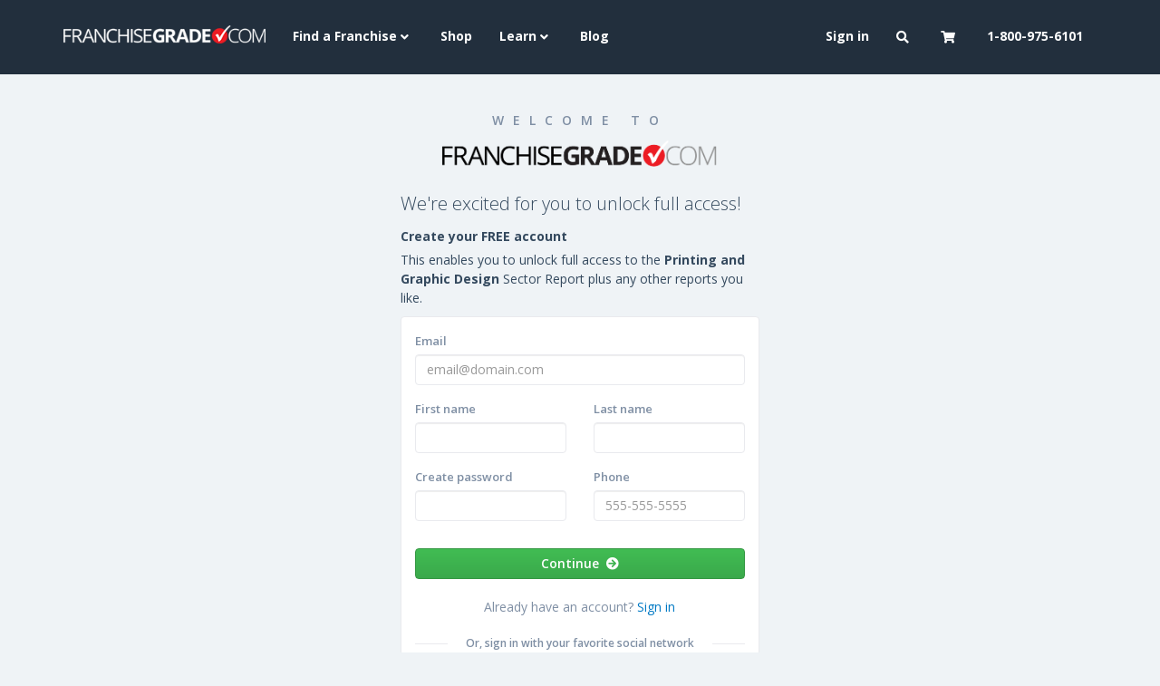

--- FILE ---
content_type: text/html; charset=utf-8
request_url: https://www.franchisegrade.com/unlock?content_id=47&content_type=Category
body_size: 5787
content:
<!DOCTYPE html>
<html lang="en-us">
  <head>
    <title>Unlock Printing and Graphic Design Sector Report | FranchiseGrade.com</title>

    <meta charset="utf-8">
<meta http-equiv="X-UA-Compatible" content="IE=edge">
<meta name="viewport" content="width=device-width, initial-scale=1">

<meta name="csrf-param" content="authenticity_token" />
<meta name="csrf-token" content="DDUqMuXLVujcb7x4EIEd0Ir6h/IROtih7lhscqxMHAKqAZ5/2Db21kd59Pn4Ne8Y4L54XWnOeJNUAb5WKuuPXA==" />


<meta name="description" content="" />

<!-- Facebook Open Graph data -->
<meta property="og:title" content="Unlock Printing and Graphic Design Sector Report" />
<meta property="og:type" content="website" />
<meta property="og:url" content="https://www.franchisegrade.com/unlock?content_id=47&amp;content_type=Category" />
<meta property="og:image" content="https://public-assets.franchisegrade.com/assets/fg-social-card-0a8965a3f8ab0289bdcb2c83c4ff4d5b5ab76a1ad01eda389e3b7d6233e6f8c1.png" />
<meta property="og:image:alt" content="Franchise Grade social card" />
<meta property="og:description" content="" />
<meta property="og:site_name" content="Franchise Grade" />

<!-- Twitter Card data -->
<meta name="twitter:card" content="summary_large_image">
<meta name="twitter:site" content="@FranchiseGrade">
<meta name="twitter:title" content="Unlock Printing and Graphic Design Sector Report">
<meta name="twitter:description" content="">
<meta name="twitter:creator" content="@FranchiseGrade">
<meta name="twitter:image:src" content="https://public-assets.franchisegrade.com/assets/fg-social-card-0a8965a3f8ab0289bdcb2c83c4ff4d5b5ab76a1ad01eda389e3b7d6233e6f8c1.png">
    <meta name="google-site-verification" content="V12jTdtdDbwM2TDctBx3PJSU5sWSeBukzVfRWqaI_oQ" />

    <link rel="apple-touch-icon" sizes="76x76" href="/apple-touch-icon-76x76.png">
<link rel="apple-touch-icon" sizes="120x120" href="/apple-touch-icon-120x120.png">
<link rel="apple-touch-icon" sizes="152x152" href="/apple-touch-icon-152x152.png">
<link rel="apple-touch-icon" sizes="180x180" href="/apple-touch-icon-180x180.png">

<meta name="msapplication-TileColor" content="#222F3D">
<meta name="theme-color" content="#222F3D">
    <link href="https://stackpath.bootstrapcdn.com/bootstrap/3.3.6/css/bootstrap.min.css" rel="preload" as="style" onload="this.rel='stylesheet'">
<link href="https://fonts.googleapis.com/css?family=Open+Sans:300,400,600,700,800&display=swap" rel="preload" as="style" onload="this.rel='stylesheet'">
<link href="https://fonts.googleapis.com/css2?family=Source+Sans+Pro:wght@300;400;500;600&display=swap" rel="preload" as="style" onload="this.rel='stylesheet'">
<link href="https://cdnjs.cloudflare.com/ajax/libs/font-awesome/5.11.2/css/all.min.css" rel="preload" as="style" onload="this.rel='stylesheet'">

<link href="https://stackpath.bootstrapcdn.com/bootstrap/3.3.6/css/bootstrap.min.css" rel="stylesheet">
<link href="https://fonts.googleapis.com/css?family=Open+Sans:300,400,600,700,800&display=swap" rel="stylesheet">
<link href="https://fonts.googleapis.com/css2?family=Source+Sans+Pro:wght@300;400;500;600&display=swap" rel="stylesheet">
<link href="https://cdnjs.cloudflare.com/ajax/libs/font-awesome/5.11.2/css/all.min.css" rel="stylesheet">
    <link rel="preconnect dns-prefetch" href="https://www.googletagmanager.com" crossorigin>
<script>
  dataLayer = [];
</script>
<script>(function(w,d,s,l,i){w[l]=w[l]||[];w[l].push({'gtm.start':
new Date().getTime(),event:'gtm.js'});var f=d.getElementsByTagName(s)[0],
j=d.createElement(s),dl=l!='dataLayer'?'&l='+l:'';j.async=true;j.src=
'//www.googletagmanager.com/gtm.js?id='+i+dl;f.parentNode.insertBefore(j,f);
})(window,document,'script','dataLayer','GTM-5H685J');</script>
    <link rel="stylesheet" media="all" href="https://public-assets.franchisegrade.com/assets/core-151ea19ab3c0425fe3cfdc9d0208ba1b63e25b5eab4e68b5a2a2a2472c7d1bdd.css" />

    <script defer src="https://cdn.jsdelivr.net/npm/jquery@1.12.1/dist/jquery.min.js"></script>
    <script>
    var _iub = _iub || [];
    _iub.csConfiguration = {"lang":"en","siteId":1770110,"enableGdpr":false,"enableCcpa":true,"countryDetection":true,"cookiePolicyId":76339807, "banner":{ "acceptButtonDisplay":true,"customizeButtonDisplay":true,"position":"bottom","textColor":"white","backgroundColor":"#34495E","acceptButtonColor":"#81110a","acceptButtonCaptionColor":"white","customizeButtonColor":"#960e0e","customizeButtonCaptionColor":"white" }};
    </script>
    <script src="//cdn.iubenda.com/cs/iubenda_cs.js" charset="UTF-8" async></script>
    <script src="https://public-assets.franchisegrade.com/assets/core-0cba6f0a2ea7c9c7e2a76b31bfea09d5f7ca8d6f40abf4e215712e9d43a13c3b.js" defer="defer"></script>

      <link rel="stylesheet" media="all" href="https://public-assets.franchisegrade.com/assets/pages/unlock/styles-686637abd5f21745eee6071ae5558c39e4c1e5e4476cabab364299aeca0a7bcf.css" />

  </head>

  <body>
    <noscript><iframe src="//www.googletagmanager.com/ns.html?id=GTM-5H685J"
height="0" width="0" style="display:none;visibility:hidden"></iframe></noscript>
    <a class="skip-main" href="#main">Skip to Content</a>
    <header class="header-primary">
  <nav class="navbar main-menu navbar-ftb navbar-fixed-top">
    <div class="container">
      <div class="navbar-header">
        <button type="button" class="navbar-toggle collapsed" data-toggle="collapse" data-target="#navbar" aria-expanded="false" aria-controls="navbar">
          <span class="sr-only">Toggle navigation</span>
          <span class="icon-bar"></span>
          <span class="icon-bar"></span>
          <span class="icon-bar"></span>
        </button>
        <button class="navbar-toggle collapsed cart-toggle" data-placement="bottom" title="Cart updated" data-content="" data-toggle="collapse" data-target="#navbar-cart" aria-expanded="false" aria-controls="navbar">
          <i class="fas fa-shopping-cart"></i><div class="cart-indicator"></div>
        </button>
        <button type="button" class="navbar-toggle navbar-search collapsed" data-toggle="collapse" data-target="#navbar-search"><i class="fas fa-search"></i></button>
        <a class="navbar-brand" href="/"><img alt="Franchise Grade logo" src="https://public-assets.franchisegrade.com/assets/fg_logo_white-a2a4ce27941a7d2d0c4fd8716eab0bc21cdd994ef81dce19961cc3acb96a2f26.png" /></a>
      </div>
      <div id="navbar" class="navbar-collapse collapse">
        <ul class="nav navbar-nav" role="menubar">
          <li class="dropdown">
            <a href="#" class="dropdown-toggle" data-toggle="dropdown" role="button" aria-haspopup="true" aria-expanded="false">Find a Franchise <i class="fas fa-angle-down"></i></a>
            <ul class="dropdown-menu" role="menu">
              <li><a class="" role="menuitem" href="/states">By State</a></li>
              <li><a class="" role="menuitem" href="/search">Search All</a></li>
              <li><a class="" role="menuitem" href="/sector-directory">Sector Directory</a></li>
              <li><a class="" role="menuitem" href="/franchise-directory">Franchise Directory</a></li>
            </ul>
          </li>
          <li><a class="" role="menuitem" href="/shop">Shop</a></li>
          <li class="dropdown">
            <a href="#" class="dropdown-toggle" data-toggle="dropdown" role="button" aria-haspopup="true" aria-expanded="false">Learn <i class="fas fa-angle-down"></i></a>
            <ul class="dropdown-menu" role="menu">
              <li><a class="visible-sm " role="menuitem" href="/blog">Blog</a></li>
              <li><a class="" role="menuitem" href="/tools-and-resources">Tools and Resources</a></li>
              <li><a class="" role="menuitem" href="/reports">Reports</a></li>
              <li><a class="" role="menuitem" href="/intelligence">Franchise Intelligence</a></li>
              <li><a class="" role="menuitem" href="/best-in-class">Best in Class</a></li>
            </ul>
          </li>
          <li><a class="hidden-sm " role="menuitem" href="/blog">Blog</a></li>
        </ul>
        <ul class="nav navbar-nav navbar-right" role="menubar">
            <li>
              <a role="menuitem" href="/login?redirect_to=https%3A%2F%2Fwww.franchisegrade.com%2Funlock%3Fcontent_id%3D47%26content_type%3DCategory">Sign in</a>
            </li>
          <li class="dropdown hidden-xs">
            <a href="#" class="dropdown-toggle" data-toggle="dropdown" role="button" aria-haspopup="true" aria-expanded="false"><i class="fas fa-search"></i></a>
            <ul class="dropdown-menu" role="menu">
              <li><a role="menuitem" href="/search">Search Franchises</a></li>
              <li><a role="menuitem" href="/supplier-directory/search">Search Suppliers</a></li>
            </ul>
          </li>
          <li class="dropdown hidden-xs cart-toggle" data-placement="bottom" title="Cart updated" data-content="">
            <a id="cartRef" href="#" class="dropdown-toggle" data-toggle="dropdown" role="button" aria-haspopup="true" aria-expanded="false"><i class="fas fa-shopping-cart"></i><div class="cart-indicator"></div></a>
            <ul class="dropdown-menu">
              <li class="navbar-menu cart-wrapper">
                <div class="cart spinner">
                  <i class="fas fa-spinner fa-2x fa-spin"></i>
                </div>
              </li>
            </ul>
          </li>
          <li><a class="visible-xs" href="tel:18009756101">1-800-975-6101</a><a class="hidden-xs hidden-sm" role="menuitem" href="/contact">1-800-975-6101</a></li>
        </ul>
      </div>
      <div id="navbar-search" class="navbar-collapse collapse">
        <ul class="nav navbar-nav visible-xs-inline-block" role="menu">
          <li><a role="menuitem" href="/search">Search Franchises</a></li>
          <li><a role="menuitem" href="/supplier-directory/search">Search Suppliers</a></li>
        </ul>
      </div>

      <div id="navbar-user" class="navbar-menu navbar-collapse collapse">
        <ul class="nav navbar-nav visible-xs">
        </ul>
      </div>

      <div id="navbar-cart" class="navbar-menu navbar-collapse collapse">
        <ul class="nav navbar-nav visible-xs cart-wrapper">
          <div class="cart spinner">
            <i class="fas fa-spinner fa-2x fa-spin"></i>
          </div>
        </ul>
      </div>

      <div class="visible-xs">
        <form action="/search" method="GET">
          <div class="input-group" style="margin-bottom:10px;margin-top: 10px;">
            <input class="form-control" name="q" placeholder="Find your franchise...">
            <div class="input-group-addon" style="padding:0;border:0;">
              <button class="btn-blue mobile-search-button"><i class="fas fa-search"></i></button>
            </div>
          </div>
        </form>
      </div>
    </div>
  </nav>
</header>
<div class="header-clear"></div>

<script>
  window.addEventListener('DOMContentLoaded', function() {
    $(document).on('click', '.close-cart-popover', function() {
      $('li:visible + .cart-toggle, button:visible + .cart-toggle').popover('hide');
      return false;
    });

    $(document).on('click', '.navbar-toggle', function() {
      $(this).siblings('.navbar-toggle:not(.collapsed)').click();
    });

    $('.cart-wrapper').load('/cart/show');
    $('li:visible + .cart-toggle, button:visible + .cart-toggle').popover({ trigger: 'manual', html: true });

    $(document).on('show.bs.popover', function(){
      $("#cartRef").attr('data-toggle', '');
      setTimeout(function() {
        $('li:visible + .cart-toggle, button:visible + .cart-toggle').popover('hide');
      }, 5000);
    });

    $(document).on('hide.bs.popover', function(){
      $("#cartRef").attr('data-toggle', 'dropdown');
    });
  })
</script>

      



    <main id="main">
      

<div class="container-fluid unlock-form">
  <div class="row">
    <div class="col-md-4 col-md-offset-4">
      <p class="header">
        Welcome To
        <a href="/">
          <img alt="FranchiseGrade.com" class="img-responsive" src="https://public-assets.franchisegrade.com/assets/unlocks/fg_logo_black-2420cf51c5939849e63392b4bea5fce92d7a9b659ef8538787cfd5ff4273c8ab.png" />
</a>      </p>
      <p class="title">
        We're excited for you to unlock full access!
      </p>

      <p class="explain">
        <strong>Create your FREE account</strong>
        This enables you to unlock full access to the <strong>Printing and Graphic Design</strong> Sector Report plus any other reports you like.
      </p>

      <div class="panel">
        <div class="panel-body">
          <form id="new_contact" class="unlock-form" action="/unlock" accept-charset="UTF-8" data-remote="true" method="post"><input name="utf8" type="hidden" value="&#x2713;" />
            <input type="hidden" name="content_id" id="content_id" value="47" />
            <input type="hidden" name="content_type" id="content_type" value="Category" />
            
              
                <div class="invisi_cap_1769394321"><style media="screen">.invisi_cap_1769394321 {position:absolute!important;height:1px;width:1px;overflow:hidden;}</style><label for="contact_invisi_cap">If you are a human, ignore this field</label><input type="text" name="contact[invisi_cap]" id="contact_invisi_cap" autocomplete="off" tabindex="-1" /></div>
                <div class="row">
                  <div class="col-md-12">
                    <div class="form-group">
                      <label for="contact_email">Email</label>
                        <input class="form-control" required="required" placeholder="email@domain.com" id="contact.email" type="email" name="contact[email]" />
                    </div>
                  </div>
                </div>
                <div class="row">
                  <div class="col-md-6">
                    <div class="form-group">
                      <label for="contact_first_name">First name</label>
                      <input class="form-control" required="required" id="contact.first_name" type="text" name="contact[first_name]" />
                    </div>
                  </div>
                  <div class="col-md-6">
                    <div class="form-group">
                      <label for="contact_last_name">Last name</label>
                      <input class="form-control" required="required" id="contact.last_name" type="text" name="contact[last_name]" />
                    </div>
                  </div>
                </div>
                <div class="row">
                  <div class="col-md-6">
                    <div class="form-group">
                      <label for="contact_user_attributes_password">Create password</label>
                      <input class="form-control" required="required" id="contact.user.password" type="password" name="contact[user_attributes][password]" />
                    </div>
                  </div>
                  <div class="col-md-6">
                    <div class="form-group">
                      <label for="contact_profile_attributes_phone">Phone</label>
                      <input class="form-control" required="required" placeholder="555-555-5555" id="contact.profile.phone" type="tel" name="contact[profile_attributes][phone]" />
                    </div>
                  </div>
                </div>
                <div class="row">
                  <div class="col-md-12">
                    <button name="button" type="submit" class="btn-green btn-lg" data-disable-with="<i class=&quot;fas fa-spinner fa-spin&quot;></i>">Continue &nbsp;<i class="fas fa-arrow-circle-right fa-{:class=>"pull-right"}"></i></button>
                  </div>
                </div>
</form>
          <div class="sign-in">
            Already have an account? <a href="/login">Sign in</a>
          </div>
            <div class="sbs">
              <p>
                Or, sign in with your favorite social network
              </p>

              <a class="btn-f no-text btn-lg" style="padding: 10px 10px;font-size: 14px;" href="/auth/facebook">
                <i class="fab fa-facebook-f"></i>
</a>
              <a class="btn-gg no-text btn-lg" style="padding: 10px 10px;font-size: 14px;" href="/auth/google_oauth2">
                <i class="fab fa-google"></i>
</a>            </div>
        </div>
        <div class="panel-footer">
          <strong>Benefits of unlocking</strong>
          <div class="row">
            <div class="col-md-6">
              <ul class="fa-ul">
                <li><i class="fas fa-check fa-li"></i> Growth analysis</li>
                <li><i class="fas fa-check fa-li"></i> Turnover breakdown</li>
                <li><i class="fas fa-check fa-li"></i> Financial transparency</li>
                <li><i class="fas fa-check fa-li"></i> Initial and renewal terms</li>
              </ul>
            </div>
            <div class="col-md-6">
              <ul class="fa-ul">
                <li><i class="fas fa-check fa-li"></i> Royalties and fees</li>
                <li><i class="fas fa-check fa-li"></i> Franchise FAQs</li>
                <li><i class="fas fa-check fa-li"></i> Access to consult a franchising expert</li>
              </ul>
            </div>
          </div>
        </div>
      </div>
    </div>
  </div>
</div>

<script>
  window.addEventListener('DOMContentLoaded', function() {
    $('form.unlock-form')
      .on('submit', function() {
        var form = $(this);
        form.find('.form-success,.form-error').remove();
        form.find('.form-group').removeClass('has-error').find('.help-block').remove();
      })
      .on('ajax:error', function(data, status, xhr) {
        var form = $(this);
        if (status.status == 302) {
          window.location = status.responseJSON.proceedLink;
        } else if (status.status == 422) {
          var form_add_error = function(form, field, error) {
            field = form.find("#" + field.replace(/\./g, '\\.'));
            var select2 = field.closest('.form-group').find('.select2');
            if (select2.length > 0) {
              field = select2;
            }
            field.closest('.form-group').addClass('has-error');
            $("<span class='help-block'>Error: " + error + "</span>").insertAfter(field);
          };

          // Errors present, so display them
          var errors = status.responseJSON.errors
          if (errors != null) {
            for (var key of Object.keys(errors)) {
              var value = errors[key];
              form_add_error(form, 'contact.' + key, value);
            }
          }
        } else {
          $('<div class="form-error" style="display:none;"><div class="alert alert-danger"><i class="fas fa-exclamation-triangle"></i> ' + status.responseJSON.error + '</div></div>').prependTo(form);
          $('.form-error').slideDown();
        }
      })
      .on('ajax:success', function(data, status, xhr) {
        var form = $(this);
        form.slideUp(function() {
          form.replaceWith('<div class="text-center form-success" style="display:none;"><i class="fas fa-check fa-3x text-success"></i></div>')
          $('.form-success').slideDown(function(){
            window.location = status.proceedLink;
          });
        });
      });
  });
</script>
    </main>

      <footer class="footer-container-primary">
    <div class="container">
      <div class="row">
        <div class="col-md-3">
          <a class="footer-btn" href="/search"><i class="fas fa-search"></i> Search Franchises</a>
          <br>
          <a class="footer-btn" href="/contact"><i class="fas fa-comment"></i> Consult an Expert</a>
        </div>
        <div class="col-md-6">
          <div class="row hidden-xs hidden-sm">
            <div class="col-md-4 col-md-offset-1">
              <strong>Franchise Grade</strong><br>
              <address>
  One Liberty Place<br>
  1650 Market Street, Suite 3600<br>
  Philadelphia, Pennsylvania, 19103<br>
  United States of America
</address>
            </div>
            <div class="col-md-6">
              <strong>Get In Touch</strong><br>
              <abbr title="Phone">P:</abbr> <a href="tel:18009756101">1-800-975-6101</a><br>
              <abbr title="Email">E:</abbr> <a href="mailto:find.the.best@franchisegrade.com">find.the.best@franchisegrade.com</a>
            </div>
          </div>
        </div>
        <div class="hidden-xs hidden-sm col-md-3 text-center">
          <span class="h4">Connect with us on:</span>
          <br><br>
          <a target="_blank" class="dark-link footer-social-link" href="https://facebook.com/franchisegrade"><i class="fab fa-facebook-f fa-2x"></i></a>
          <a target="_blank" class="dark-link footer-social-link" href="https://twitter.com/franchisegrade"><i class="fab fa-twitter fa-2x"></i></a>
          <a target="_blank" class="dark-link" href="https://www.linkedin.com/company/franchisegrade-com"><i class="fab fa-linkedin-in fa-2x"></i></a>
        </div>
      </div>
    </div>
  </footer>

<footer class="footer-container-secondary">
  <div class="container">
    <div class="row">
      <div class="col-md-10 col-xs-12">
        <div class="row visible-xs visible-sm">
          <div class="col-xs-6">
            <a href="/about">About Us</a>
          </div>

          <div class="col-xs-6">
            <a href="/contact">Contact Us</a>
          </div>

          <div class="col-xs-6">
            <a href="/careers">Careers</a>
          </div>

          <div class="col-xs-6">
            <a href="/terms-and-conditions">Terms and Conditions</a>
          </div>

          <div class="col-xs-6">
            <a href="/privacy-policy">Privacy Policy</a>
          </div>

          <div class="col-xs-6">
            <a href="/cookie-policy">Cookie Policy</a>
          </div>
        </div>
        <div class="row hidden-xs hidden-sm">
          <div class="col-md-6">
            <a href="/about">About Us</a>
            <a href="/contact">Contact Us</a>
            <a href="/careers">Careers</a>
          </div>
          <div class="col-md-6">
            <a href="/privacy-policy">Privacy Policy</a>
            <a href="/cookie-policy">Cookie Policy</a>
            <a href="/terms-and-conditions">Terms and Conditions</a>
          </div>
        </div>
      </div>
        <div class="hidden-xs hidden-sm col-md-2 text-center">
          <div class="footer-geotrust">
            <a target="_blank" href="https://sealsplash.geotrust.com/splash?&amp;dn=*.franchisegrade.com"><img alt="GeoTrust logo" src="https://public-assets.franchisegrade.com/assets/common/geotrust-5a6a82d90845630d4c1c93750450ac3dd5edea5e1143aaf7501ac97ccf8d5ec6.png" /></a>
          </div>
        </div>
    </div>
  </div>
</footer>

    
    
    <div class="is-mobile hidden-md hidden-lg"></div>
  </body>
</html>